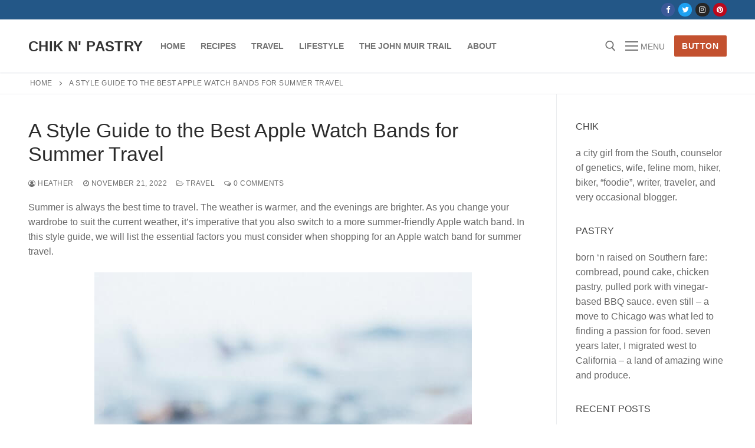

--- FILE ---
content_type: text/html; charset=UTF-8
request_url: https://chiknpastry.com/2022/11/a-style-guide-to-the-best-apple-watch-bands-for-summer-travel/
body_size: 13006
content:
<!doctype html>
<html lang="en-US">
<head>
	<meta charset="UTF-8">
	<meta name="viewport" content="width=device-width, initial-scale=1, maximum-scale=10.0, user-scalable=yes">
	<link rel="profile" href="https://gmpg.org/xfn/11">
	<meta name='robots' content='index, follow, max-image-preview:large, max-snippet:-1, max-video-preview:-1' />

	<!-- This site is optimized with the Yoast SEO plugin v23.2 - https://yoast.com/wordpress/plugins/seo/ -->
	<title>A Style Guide to the Best Apple Watch Bands for Summer Travel - Chik n&#039; pastry</title>
	<link rel="canonical" href="https://chiknpastry.com/2022/11/a-style-guide-to-the-best-apple-watch-bands-for-summer-travel/" />
	<meta property="og:locale" content="en_US" />
	<meta property="og:type" content="article" />
	<meta property="og:title" content="A Style Guide to the Best Apple Watch Bands for Summer Travel - Chik n&#039; pastry" />
	<meta property="og:description" content="Summer is always the best time to travel. The weather is warmer, and the evenings are brighter. As you change your wardrobe to suit the&hellip;" />
	<meta property="og:url" content="https://chiknpastry.com/2022/11/a-style-guide-to-the-best-apple-watch-bands-for-summer-travel/" />
	<meta property="og:site_name" content="Chik n&#039; pastry" />
	<meta property="article:published_time" content="2022-11-21T07:25:01+00:00" />
	<meta property="article:modified_time" content="2024-08-16T02:24:12+00:00" />
	<meta property="og:image" content="https://chiknpastry.com/wp-content/uploads/2022/11/Best-Apple-Watch-Bands-for-Summer-Travel.jpg" />
	<meta name="author" content="Heather" />
	<meta name="twitter:card" content="summary_large_image" />
	<meta name="twitter:creator" content="@chiknpastry" />
	<meta name="twitter:label1" content="Written by" />
	<meta name="twitter:data1" content="Heather" />
	<meta name="twitter:label2" content="Est. reading time" />
	<meta name="twitter:data2" content="2 minutes" />
	<script type="application/ld+json" class="yoast-schema-graph">{"@context":"https://schema.org","@graph":[{"@type":"WebPage","@id":"https://chiknpastry.com/2022/11/a-style-guide-to-the-best-apple-watch-bands-for-summer-travel/","url":"https://chiknpastry.com/2022/11/a-style-guide-to-the-best-apple-watch-bands-for-summer-travel/","name":"A Style Guide to the Best Apple Watch Bands for Summer Travel - Chik n&#039; pastry","isPartOf":{"@id":"https://chiknpastry.com/#website"},"primaryImageOfPage":{"@id":"https://chiknpastry.com/2022/11/a-style-guide-to-the-best-apple-watch-bands-for-summer-travel/#primaryimage"},"image":{"@id":"https://chiknpastry.com/2022/11/a-style-guide-to-the-best-apple-watch-bands-for-summer-travel/#primaryimage"},"thumbnailUrl":"https://chiknpastry.com/wp-content/uploads/2022/11/Best-Apple-Watch-Bands-for-Summer-Travel.jpg","datePublished":"2022-11-21T07:25:01+00:00","dateModified":"2024-08-16T02:24:12+00:00","author":{"@id":"https://chiknpastry.com/#/schema/person/cce5e278e2c17538720860c137303dc7"},"breadcrumb":{"@id":"https://chiknpastry.com/2022/11/a-style-guide-to-the-best-apple-watch-bands-for-summer-travel/#breadcrumb"},"inLanguage":"en-US","potentialAction":[{"@type":"ReadAction","target":["https://chiknpastry.com/2022/11/a-style-guide-to-the-best-apple-watch-bands-for-summer-travel/"]}]},{"@type":"ImageObject","inLanguage":"en-US","@id":"https://chiknpastry.com/2022/11/a-style-guide-to-the-best-apple-watch-bands-for-summer-travel/#primaryimage","url":"https://chiknpastry.com/wp-content/uploads/2022/11/Best-Apple-Watch-Bands-for-Summer-Travel.jpg","contentUrl":"https://chiknpastry.com/wp-content/uploads/2022/11/Best-Apple-Watch-Bands-for-Summer-Travel.jpg","width":640,"height":960,"caption":"Best Apple Watch Bands for Summer Travel"},{"@type":"BreadcrumbList","@id":"https://chiknpastry.com/2022/11/a-style-guide-to-the-best-apple-watch-bands-for-summer-travel/#breadcrumb","itemListElement":[{"@type":"ListItem","position":1,"name":"Home","item":"https://chiknpastry.com/"},{"@type":"ListItem","position":2,"name":"A Style Guide to the Best Apple Watch Bands for Summer Travel"}]},{"@type":"WebSite","@id":"https://chiknpastry.com/#website","url":"https://chiknpastry.com/","name":"Chik n&#039; pastry","description":"chik n&#039; pastry | ramblings from a Southern girl living in a big city","potentialAction":[{"@type":"SearchAction","target":{"@type":"EntryPoint","urlTemplate":"https://chiknpastry.com/?s={search_term_string}"},"query-input":"required name=search_term_string"}],"inLanguage":"en-US"},{"@type":"Person","@id":"https://chiknpastry.com/#/schema/person/cce5e278e2c17538720860c137303dc7","name":"Heather","image":{"@type":"ImageObject","inLanguage":"en-US","@id":"https://chiknpastry.com/#/schema/person/image/","url":"https://secure.gravatar.com/avatar/01faf0f671602f7cddfa4d59a498928ab159ad835c231e4095d1dbc9187fafe1?s=96&d=mm&r=g","contentUrl":"https://secure.gravatar.com/avatar/01faf0f671602f7cddfa4d59a498928ab159ad835c231e4095d1dbc9187fafe1?s=96&d=mm&r=g","caption":"Heather"},"description":"a city girl from the South, counselor of genetics, wife, feline mom, hiker, biker, “foodie”, writer, traveler, and very occasional blogger.","sameAs":["https://chiknpastry.com","https://x.com/chiknpastry"],"url":"https://chiknpastry.com/author/chiknpastry/"}]}</script>
	<!-- / Yoast SEO plugin. -->


<link rel="alternate" type="application/rss+xml" title="Chik n&#039; pastry &raquo; Feed" href="https://chiknpastry.com/feed/" />
<link rel="alternate" type="application/rss+xml" title="Chik n&#039; pastry &raquo; Comments Feed" href="https://chiknpastry.com/comments/feed/" />
<link rel="alternate" type="application/rss+xml" title="Chik n&#039; pastry &raquo; A Style Guide to the Best Apple Watch Bands for Summer Travel Comments Feed" href="https://chiknpastry.com/2022/11/a-style-guide-to-the-best-apple-watch-bands-for-summer-travel/feed/" />
<link rel="alternate" title="oEmbed (JSON)" type="application/json+oembed" href="https://chiknpastry.com/wp-json/oembed/1.0/embed?url=https%3A%2F%2Fchiknpastry.com%2F2022%2F11%2Fa-style-guide-to-the-best-apple-watch-bands-for-summer-travel%2F" />
<link rel="alternate" title="oEmbed (XML)" type="text/xml+oembed" href="https://chiknpastry.com/wp-json/oembed/1.0/embed?url=https%3A%2F%2Fchiknpastry.com%2F2022%2F11%2Fa-style-guide-to-the-best-apple-watch-bands-for-summer-travel%2F&#038;format=xml" />
<style id='wp-img-auto-sizes-contain-inline-css' type='text/css'>
img:is([sizes=auto i],[sizes^="auto," i]){contain-intrinsic-size:3000px 1500px}
/*# sourceURL=wp-img-auto-sizes-contain-inline-css */
</style>
<style id='wp-emoji-styles-inline-css' type='text/css'>

	img.wp-smiley, img.emoji {
		display: inline !important;
		border: none !important;
		box-shadow: none !important;
		height: 1em !important;
		width: 1em !important;
		margin: 0 0.07em !important;
		vertical-align: -0.1em !important;
		background: none !important;
		padding: 0 !important;
	}
/*# sourceURL=wp-emoji-styles-inline-css */
</style>
<style id='wp-block-library-inline-css' type='text/css'>
:root{--wp-block-synced-color:#7a00df;--wp-block-synced-color--rgb:122,0,223;--wp-bound-block-color:var(--wp-block-synced-color);--wp-editor-canvas-background:#ddd;--wp-admin-theme-color:#007cba;--wp-admin-theme-color--rgb:0,124,186;--wp-admin-theme-color-darker-10:#006ba1;--wp-admin-theme-color-darker-10--rgb:0,107,160.5;--wp-admin-theme-color-darker-20:#005a87;--wp-admin-theme-color-darker-20--rgb:0,90,135;--wp-admin-border-width-focus:2px}@media (min-resolution:192dpi){:root{--wp-admin-border-width-focus:1.5px}}.wp-element-button{cursor:pointer}:root .has-very-light-gray-background-color{background-color:#eee}:root .has-very-dark-gray-background-color{background-color:#313131}:root .has-very-light-gray-color{color:#eee}:root .has-very-dark-gray-color{color:#313131}:root .has-vivid-green-cyan-to-vivid-cyan-blue-gradient-background{background:linear-gradient(135deg,#00d084,#0693e3)}:root .has-purple-crush-gradient-background{background:linear-gradient(135deg,#34e2e4,#4721fb 50%,#ab1dfe)}:root .has-hazy-dawn-gradient-background{background:linear-gradient(135deg,#faaca8,#dad0ec)}:root .has-subdued-olive-gradient-background{background:linear-gradient(135deg,#fafae1,#67a671)}:root .has-atomic-cream-gradient-background{background:linear-gradient(135deg,#fdd79a,#004a59)}:root .has-nightshade-gradient-background{background:linear-gradient(135deg,#330968,#31cdcf)}:root .has-midnight-gradient-background{background:linear-gradient(135deg,#020381,#2874fc)}:root{--wp--preset--font-size--normal:16px;--wp--preset--font-size--huge:42px}.has-regular-font-size{font-size:1em}.has-larger-font-size{font-size:2.625em}.has-normal-font-size{font-size:var(--wp--preset--font-size--normal)}.has-huge-font-size{font-size:var(--wp--preset--font-size--huge)}.has-text-align-center{text-align:center}.has-text-align-left{text-align:left}.has-text-align-right{text-align:right}.has-fit-text{white-space:nowrap!important}#end-resizable-editor-section{display:none}.aligncenter{clear:both}.items-justified-left{justify-content:flex-start}.items-justified-center{justify-content:center}.items-justified-right{justify-content:flex-end}.items-justified-space-between{justify-content:space-between}.screen-reader-text{border:0;clip-path:inset(50%);height:1px;margin:-1px;overflow:hidden;padding:0;position:absolute;width:1px;word-wrap:normal!important}.screen-reader-text:focus{background-color:#ddd;clip-path:none;color:#444;display:block;font-size:1em;height:auto;left:5px;line-height:normal;padding:15px 23px 14px;text-decoration:none;top:5px;width:auto;z-index:100000}html :where(.has-border-color){border-style:solid}html :where([style*=border-top-color]){border-top-style:solid}html :where([style*=border-right-color]){border-right-style:solid}html :where([style*=border-bottom-color]){border-bottom-style:solid}html :where([style*=border-left-color]){border-left-style:solid}html :where([style*=border-width]){border-style:solid}html :where([style*=border-top-width]){border-top-style:solid}html :where([style*=border-right-width]){border-right-style:solid}html :where([style*=border-bottom-width]){border-bottom-style:solid}html :where([style*=border-left-width]){border-left-style:solid}html :where(img[class*=wp-image-]){height:auto;max-width:100%}:where(figure){margin:0 0 1em}html :where(.is-position-sticky){--wp-admin--admin-bar--position-offset:var(--wp-admin--admin-bar--height,0px)}@media screen and (max-width:600px){html :where(.is-position-sticky){--wp-admin--admin-bar--position-offset:0px}}

/*# sourceURL=wp-block-library-inline-css */
</style><style id='global-styles-inline-css' type='text/css'>
:root{--wp--preset--aspect-ratio--square: 1;--wp--preset--aspect-ratio--4-3: 4/3;--wp--preset--aspect-ratio--3-4: 3/4;--wp--preset--aspect-ratio--3-2: 3/2;--wp--preset--aspect-ratio--2-3: 2/3;--wp--preset--aspect-ratio--16-9: 16/9;--wp--preset--aspect-ratio--9-16: 9/16;--wp--preset--color--black: #000000;--wp--preset--color--cyan-bluish-gray: #abb8c3;--wp--preset--color--white: #ffffff;--wp--preset--color--pale-pink: #f78da7;--wp--preset--color--vivid-red: #cf2e2e;--wp--preset--color--luminous-vivid-orange: #ff6900;--wp--preset--color--luminous-vivid-amber: #fcb900;--wp--preset--color--light-green-cyan: #7bdcb5;--wp--preset--color--vivid-green-cyan: #00d084;--wp--preset--color--pale-cyan-blue: #8ed1fc;--wp--preset--color--vivid-cyan-blue: #0693e3;--wp--preset--color--vivid-purple: #9b51e0;--wp--preset--gradient--vivid-cyan-blue-to-vivid-purple: linear-gradient(135deg,rgb(6,147,227) 0%,rgb(155,81,224) 100%);--wp--preset--gradient--light-green-cyan-to-vivid-green-cyan: linear-gradient(135deg,rgb(122,220,180) 0%,rgb(0,208,130) 100%);--wp--preset--gradient--luminous-vivid-amber-to-luminous-vivid-orange: linear-gradient(135deg,rgb(252,185,0) 0%,rgb(255,105,0) 100%);--wp--preset--gradient--luminous-vivid-orange-to-vivid-red: linear-gradient(135deg,rgb(255,105,0) 0%,rgb(207,46,46) 100%);--wp--preset--gradient--very-light-gray-to-cyan-bluish-gray: linear-gradient(135deg,rgb(238,238,238) 0%,rgb(169,184,195) 100%);--wp--preset--gradient--cool-to-warm-spectrum: linear-gradient(135deg,rgb(74,234,220) 0%,rgb(151,120,209) 20%,rgb(207,42,186) 40%,rgb(238,44,130) 60%,rgb(251,105,98) 80%,rgb(254,248,76) 100%);--wp--preset--gradient--blush-light-purple: linear-gradient(135deg,rgb(255,206,236) 0%,rgb(152,150,240) 100%);--wp--preset--gradient--blush-bordeaux: linear-gradient(135deg,rgb(254,205,165) 0%,rgb(254,45,45) 50%,rgb(107,0,62) 100%);--wp--preset--gradient--luminous-dusk: linear-gradient(135deg,rgb(255,203,112) 0%,rgb(199,81,192) 50%,rgb(65,88,208) 100%);--wp--preset--gradient--pale-ocean: linear-gradient(135deg,rgb(255,245,203) 0%,rgb(182,227,212) 50%,rgb(51,167,181) 100%);--wp--preset--gradient--electric-grass: linear-gradient(135deg,rgb(202,248,128) 0%,rgb(113,206,126) 100%);--wp--preset--gradient--midnight: linear-gradient(135deg,rgb(2,3,129) 0%,rgb(40,116,252) 100%);--wp--preset--font-size--small: 13px;--wp--preset--font-size--medium: 20px;--wp--preset--font-size--large: 36px;--wp--preset--font-size--x-large: 42px;--wp--preset--spacing--20: 0.44rem;--wp--preset--spacing--30: 0.67rem;--wp--preset--spacing--40: 1rem;--wp--preset--spacing--50: 1.5rem;--wp--preset--spacing--60: 2.25rem;--wp--preset--spacing--70: 3.38rem;--wp--preset--spacing--80: 5.06rem;--wp--preset--shadow--natural: 6px 6px 9px rgba(0, 0, 0, 0.2);--wp--preset--shadow--deep: 12px 12px 50px rgba(0, 0, 0, 0.4);--wp--preset--shadow--sharp: 6px 6px 0px rgba(0, 0, 0, 0.2);--wp--preset--shadow--outlined: 6px 6px 0px -3px rgb(255, 255, 255), 6px 6px rgb(0, 0, 0);--wp--preset--shadow--crisp: 6px 6px 0px rgb(0, 0, 0);}:where(.is-layout-flex){gap: 0.5em;}:where(.is-layout-grid){gap: 0.5em;}body .is-layout-flex{display: flex;}.is-layout-flex{flex-wrap: wrap;align-items: center;}.is-layout-flex > :is(*, div){margin: 0;}body .is-layout-grid{display: grid;}.is-layout-grid > :is(*, div){margin: 0;}:where(.wp-block-columns.is-layout-flex){gap: 2em;}:where(.wp-block-columns.is-layout-grid){gap: 2em;}:where(.wp-block-post-template.is-layout-flex){gap: 1.25em;}:where(.wp-block-post-template.is-layout-grid){gap: 1.25em;}.has-black-color{color: var(--wp--preset--color--black) !important;}.has-cyan-bluish-gray-color{color: var(--wp--preset--color--cyan-bluish-gray) !important;}.has-white-color{color: var(--wp--preset--color--white) !important;}.has-pale-pink-color{color: var(--wp--preset--color--pale-pink) !important;}.has-vivid-red-color{color: var(--wp--preset--color--vivid-red) !important;}.has-luminous-vivid-orange-color{color: var(--wp--preset--color--luminous-vivid-orange) !important;}.has-luminous-vivid-amber-color{color: var(--wp--preset--color--luminous-vivid-amber) !important;}.has-light-green-cyan-color{color: var(--wp--preset--color--light-green-cyan) !important;}.has-vivid-green-cyan-color{color: var(--wp--preset--color--vivid-green-cyan) !important;}.has-pale-cyan-blue-color{color: var(--wp--preset--color--pale-cyan-blue) !important;}.has-vivid-cyan-blue-color{color: var(--wp--preset--color--vivid-cyan-blue) !important;}.has-vivid-purple-color{color: var(--wp--preset--color--vivid-purple) !important;}.has-black-background-color{background-color: var(--wp--preset--color--black) !important;}.has-cyan-bluish-gray-background-color{background-color: var(--wp--preset--color--cyan-bluish-gray) !important;}.has-white-background-color{background-color: var(--wp--preset--color--white) !important;}.has-pale-pink-background-color{background-color: var(--wp--preset--color--pale-pink) !important;}.has-vivid-red-background-color{background-color: var(--wp--preset--color--vivid-red) !important;}.has-luminous-vivid-orange-background-color{background-color: var(--wp--preset--color--luminous-vivid-orange) !important;}.has-luminous-vivid-amber-background-color{background-color: var(--wp--preset--color--luminous-vivid-amber) !important;}.has-light-green-cyan-background-color{background-color: var(--wp--preset--color--light-green-cyan) !important;}.has-vivid-green-cyan-background-color{background-color: var(--wp--preset--color--vivid-green-cyan) !important;}.has-pale-cyan-blue-background-color{background-color: var(--wp--preset--color--pale-cyan-blue) !important;}.has-vivid-cyan-blue-background-color{background-color: var(--wp--preset--color--vivid-cyan-blue) !important;}.has-vivid-purple-background-color{background-color: var(--wp--preset--color--vivid-purple) !important;}.has-black-border-color{border-color: var(--wp--preset--color--black) !important;}.has-cyan-bluish-gray-border-color{border-color: var(--wp--preset--color--cyan-bluish-gray) !important;}.has-white-border-color{border-color: var(--wp--preset--color--white) !important;}.has-pale-pink-border-color{border-color: var(--wp--preset--color--pale-pink) !important;}.has-vivid-red-border-color{border-color: var(--wp--preset--color--vivid-red) !important;}.has-luminous-vivid-orange-border-color{border-color: var(--wp--preset--color--luminous-vivid-orange) !important;}.has-luminous-vivid-amber-border-color{border-color: var(--wp--preset--color--luminous-vivid-amber) !important;}.has-light-green-cyan-border-color{border-color: var(--wp--preset--color--light-green-cyan) !important;}.has-vivid-green-cyan-border-color{border-color: var(--wp--preset--color--vivid-green-cyan) !important;}.has-pale-cyan-blue-border-color{border-color: var(--wp--preset--color--pale-cyan-blue) !important;}.has-vivid-cyan-blue-border-color{border-color: var(--wp--preset--color--vivid-cyan-blue) !important;}.has-vivid-purple-border-color{border-color: var(--wp--preset--color--vivid-purple) !important;}.has-vivid-cyan-blue-to-vivid-purple-gradient-background{background: var(--wp--preset--gradient--vivid-cyan-blue-to-vivid-purple) !important;}.has-light-green-cyan-to-vivid-green-cyan-gradient-background{background: var(--wp--preset--gradient--light-green-cyan-to-vivid-green-cyan) !important;}.has-luminous-vivid-amber-to-luminous-vivid-orange-gradient-background{background: var(--wp--preset--gradient--luminous-vivid-amber-to-luminous-vivid-orange) !important;}.has-luminous-vivid-orange-to-vivid-red-gradient-background{background: var(--wp--preset--gradient--luminous-vivid-orange-to-vivid-red) !important;}.has-very-light-gray-to-cyan-bluish-gray-gradient-background{background: var(--wp--preset--gradient--very-light-gray-to-cyan-bluish-gray) !important;}.has-cool-to-warm-spectrum-gradient-background{background: var(--wp--preset--gradient--cool-to-warm-spectrum) !important;}.has-blush-light-purple-gradient-background{background: var(--wp--preset--gradient--blush-light-purple) !important;}.has-blush-bordeaux-gradient-background{background: var(--wp--preset--gradient--blush-bordeaux) !important;}.has-luminous-dusk-gradient-background{background: var(--wp--preset--gradient--luminous-dusk) !important;}.has-pale-ocean-gradient-background{background: var(--wp--preset--gradient--pale-ocean) !important;}.has-electric-grass-gradient-background{background: var(--wp--preset--gradient--electric-grass) !important;}.has-midnight-gradient-background{background: var(--wp--preset--gradient--midnight) !important;}.has-small-font-size{font-size: var(--wp--preset--font-size--small) !important;}.has-medium-font-size{font-size: var(--wp--preset--font-size--medium) !important;}.has-large-font-size{font-size: var(--wp--preset--font-size--large) !important;}.has-x-large-font-size{font-size: var(--wp--preset--font-size--x-large) !important;}
/*# sourceURL=global-styles-inline-css */
</style>

<style id='classic-theme-styles-inline-css' type='text/css'>
/*! This file is auto-generated */
.wp-block-button__link{color:#fff;background-color:#32373c;border-radius:9999px;box-shadow:none;text-decoration:none;padding:calc(.667em + 2px) calc(1.333em + 2px);font-size:1.125em}.wp-block-file__button{background:#32373c;color:#fff;text-decoration:none}
/*# sourceURL=/wp-includes/css/classic-themes.min.css */
</style>
<link rel='stylesheet' id='font-awesome-css' href='https://chiknpastry.com/wp-content/themes/customify/assets/fonts/font-awesome/css/font-awesome.min.css?ver=5.0.0' type='text/css' media='all' />
<link rel='stylesheet' id='customify-style-css' href='https://chiknpastry.com/wp-content/themes/customify/style.min.css?ver=0.3.7' type='text/css' media='all' />
<style id='customify-style-inline-css' type='text/css'>
.header-top .header--row-inner,.button,button,button.button,input[type="button"],input[type="reset"],input[type="submit"],.button:not(.components-button):not(.customize-partial-edit-shortcut-button), input[type="button"]:not(.components-button):not(.customize-partial-edit-shortcut-button),input[type="reset"]:not(.components-button):not(.customize-partial-edit-shortcut-button), input[type="submit"]:not(.components-button):not(.customize-partial-edit-shortcut-button),.pagination .nav-links > *:hover,.pagination .nav-links span,.nav-menu-desktop.style-full-height .primary-menu-ul > li.current-menu-item > a, .nav-menu-desktop.style-full-height .primary-menu-ul > li.current-menu-ancestor > a,.nav-menu-desktop.style-full-height .primary-menu-ul > li > a:hover,.posts-layout .readmore-button:hover{    background-color: #235787;}.posts-layout .readmore-button {color: #235787;}.pagination .nav-links > *:hover,.pagination .nav-links span,.entry-single .tags-links a:hover, .entry-single .cat-links a:hover,.posts-layout .readmore-button,.posts-layout .readmore-button:hover{    border-color: #235787;}.customify-builder-btn{    background-color: #c3512f;}body{    color: #686868;}abbr, acronym {    border-bottom-color: #686868;}a                   {                    color: #1e4b75;}a:hover, a:focus,.link-meta:hover, .link-meta a:hover{    color: #111111;}h2 + h3, .comments-area h2 + .comments-title, .h2 + h3, .comments-area .h2 + .comments-title, .page-breadcrumb {    border-top-color: #eaecee;}blockquote,.site-content .widget-area .menu li.current-menu-item > a:before{    border-left-color: #eaecee;}@media screen and (min-width: 64em) {    .comment-list .children li.comment {        border-left-color: #eaecee;    }    .comment-list .children li.comment:after {        background-color: #eaecee;    }}.page-titlebar, .page-breadcrumb,.posts-layout .entry-inner {    border-bottom-color: #eaecee;}.header-search-form .search-field,.entry-content .page-links a,.header-search-modal,.pagination .nav-links > *,.entry-footer .tags-links a, .entry-footer .cat-links a,.search .content-area article,.site-content .widget-area .menu li.current-menu-item > a,.posts-layout .entry-inner,.post-navigation .nav-links,article.comment .comment-meta,.widget-area .widget_pages li a, .widget-area .widget_categories li a, .widget-area .widget_archive li a, .widget-area .widget_meta li a, .widget-area .widget_nav_menu li a, .widget-area .widget_product_categories li a, .widget-area .widget_recent_entries li a, .widget-area .widget_rss li a,.widget-area .widget_recent_comments li{    border-color: #eaecee;}.header-search-modal::before {    border-top-color: #eaecee;    border-left-color: #eaecee;}@media screen and (min-width: 48em) {    .content-sidebar.sidebar_vertical_border .content-area {        border-right-color: #eaecee;    }    .sidebar-content.sidebar_vertical_border .content-area {        border-left-color: #eaecee;    }    .sidebar-sidebar-content.sidebar_vertical_border .sidebar-primary {        border-right-color: #eaecee;    }    .sidebar-sidebar-content.sidebar_vertical_border .sidebar-secondary {        border-right-color: #eaecee;    }    .content-sidebar-sidebar.sidebar_vertical_border .sidebar-primary {        border-left-color: #eaecee;    }    .content-sidebar-sidebar.sidebar_vertical_border .sidebar-secondary {        border-left-color: #eaecee;    }    .sidebar-content-sidebar.sidebar_vertical_border .content-area {        border-left-color: #eaecee;        border-right-color: #eaecee;    }    .sidebar-content-sidebar.sidebar_vertical_border .content-area {        border-left-color: #eaecee;        border-right-color: #eaecee;    }}article.comment .comment-post-author {background: #6d6d6d;}.pagination .nav-links > *,.link-meta, .link-meta a,.color-meta,.entry-single .tags-links:before, .entry-single .cats-links:before{    color: #6d6d6d;}h1, h2, h3, h4, h5, h6 { color: #2b2b2b;}.site-content .widget-title { color: #444444;}#page-cover {background-image: url("https://chiknpastry.com/wp-content/themes/customify/assets/images/default-cover.jpg");}.sub-menu .li-duplicator {display:none !important;}.header-search_icon-item .header-search-modal  {border-style: solid;} .header-search_icon-item .search-field  {border-style: solid;} .dark-mode .header-search_box-item .search-form-fields, .header-search_box-item .search-form-fields  {border-style: solid;} body  {background-color: #FFFFFF;} .site-content .content-area  {background-color: #FFFFFF;} /* CSS for desktop */#page-cover .page-cover-inner {min-height: 300px;}.header--row.header-top .customify-grid, .header--row.header-top .style-full-height .primary-menu-ul > li > a {min-height: 33px;}.header--row.header-main .customify-grid, .header--row.header-main .style-full-height .primary-menu-ul > li > a {min-height: 90px;}.header--row.header-bottom .customify-grid, .header--row.header-bottom .style-full-height .primary-menu-ul > li > a {min-height: 55px;}.header--row .builder-first--nav-icon {text-align: right;}.header-search_icon-item .search-submit {margin-left: -40px;}.header-search_box-item .search-submit{margin-left: -40px;} .header-search_box-item .woo_bootster_search .search-submit{margin-left: -40px;} .header-search_box-item .header-search-form button.search-submit{margin-left:-40px;}.header--row .builder-first--primary-menu {text-align: right;}/* CSS for tablet */@media screen and (max-width: 1024px) { #page-cover .page-cover-inner {min-height: 250px;}.header--row .builder-first--nav-icon {text-align: right;}.header-search_icon-item .search-submit {margin-left: -40px;}.header-search_box-item .search-submit{margin-left: -40px;} .header-search_box-item .woo_bootster_search .search-submit{margin-left: -40px;} .header-search_box-item .header-search-form button.search-submit{margin-left:-40px;} }/* CSS for mobile */@media screen and (max-width: 568px) { #page-cover .page-cover-inner {min-height: 200px;}.header--row.header-top .customify-grid, .header--row.header-top .style-full-height .primary-menu-ul > li > a {min-height: 33px;}.header--row .builder-first--nav-icon {text-align: right;}.header-search_icon-item .search-submit {margin-left: -40px;}.header-search_box-item .search-submit{margin-left: -40px;} .header-search_box-item .woo_bootster_search .search-submit{margin-left: -40px;} .header-search_box-item .header-search-form button.search-submit{margin-left:-40px;} }
/*# sourceURL=customify-style-inline-css */
</style>
<link rel="https://api.w.org/" href="https://chiknpastry.com/wp-json/" /><link rel="alternate" title="JSON" type="application/json" href="https://chiknpastry.com/wp-json/wp/v2/posts/162" /><link rel="EditURI" type="application/rsd+xml" title="RSD" href="https://chiknpastry.com/xmlrpc.php?rsd" />
<meta name="generator" content="WordPress 6.9" />
<link rel='shortlink' href='https://chiknpastry.com/?p=162' />

<!-- StarBox - the Author Box for Humans 3.5.2, visit: http://wordpress.org/plugins/starbox/ -->
<meta property="article:author" content="http://www.facebook.com/chiknpastry" />
<!-- /StarBox - the Author Box for Humans -->

<link rel='stylesheet' id='1467f1ff25-css' href='https://chiknpastry.com/wp-content/plugins/starbox/themes/business/css/frontend.min.css?ver=3.5.2' type='text/css' media='all' />
<script type="text/javascript" src="https://chiknpastry.com/wp-includes/js/jquery/jquery.min.js?ver=3.7.1" id="jquery-core-js"></script>
<script type="text/javascript" src="https://chiknpastry.com/wp-includes/js/jquery/jquery-migrate.min.js?ver=3.4.1" id="jquery-migrate-js"></script>
<script type="text/javascript" src="https://chiknpastry.com/wp-content/plugins/starbox/themes/business/js/frontend.min.js?ver=3.5.2" id="bdf671c430-js"></script>
<link rel='stylesheet' id='75608d9587-css' href='https://chiknpastry.com/wp-content/plugins/starbox/themes/admin/css/hidedefault.min.css?ver=3.5.2' type='text/css' media='all' />
<link rel="pingback" href="https://chiknpastry.com/xmlrpc.php"><link rel="icon" href="https://chiknpastry.com/wp-content/uploads/2021/10/favicon.png" sizes="32x32" />
<link rel="icon" href="https://chiknpastry.com/wp-content/uploads/2021/10/favicon.png" sizes="192x192" />
<link rel="apple-touch-icon" href="https://chiknpastry.com/wp-content/uploads/2021/10/favicon.png" />
<meta name="msapplication-TileImage" content="https://chiknpastry.com/wp-content/uploads/2021/10/favicon.png" />
</head>

<body data-rsssl=1 class="wp-singular post-template-default single single-post postid-162 single-format-standard wp-theme-customify content-sidebar main-layout-content-sidebar sidebar_vertical_border site-full-width menu_sidebar_slide_left">
<div id="page" class="site box-shadow">
	<a class="skip-link screen-reader-text" href="#site-content">Skip to content</a>
	<a class="close is-size-medium  close-panel close-sidebar-panel" href="#">
        <span class="hamburger hamburger--squeeze is-active">
            <span class="hamburger-box">
              <span class="hamburger-inner"><span class="screen-reader-text">Menu</span></span>
            </span>
        </span>
        <span class="screen-reader-text">Close</span>
        </a><header id="masthead" class="site-header header-v2"><div id="masthead-inner" class="site-header-inner">							<div  class="header-top header--row layout-full-contained"  id="cb-row--header-top"  data-row-id="top"  data-show-on="desktop">
								<div class="header--row-inner header-top-inner dark-mode">
									<div class="customify-container">
										<div class="customify-grid  cb-row--desktop hide-on-mobile hide-on-tablet customify-grid-middle"><div class="row-v2 row-v2-top no-center"><div class="col-v2 col-v2-left"><div class="item--inner builder-item--html" data-section="header_html" data-item-id="html" ><div class="builder-header-html-item item--html"></div></div></div><div class="col-v2 col-v2-right"><div class="item--inner builder-item--social-icons" data-section="header_social_icons" data-item-id="social-icons" ><ul class="header-social-icons customify-builder-social-icons color-default"><li><a class="social-icon-facebook shape-circle" rel="nofollow noopener" target="_blank" href="https://www.facebook.com/chiknpastry"><i class="icon fa fa-facebook" title="Facebook"></i></a></li><li><a class="social-icon-twitter shape-circle" rel="nofollow noopener" target="_blank" href="https://twitter.com/chiknpastry"><i class="icon fa fa-twitter" title="Twitter"></i></a></li><li><a class="social-icon-instagram shape-circle" rel="nofollow noopener" target="_blank" href="http://instagram.com/chiknpastry"><i class="icon fa fa-instagram" title="Instagram"></i></a></li><li><a class="social-icon-pinterest shape-circle" rel="nofollow noopener" target="_blank" href="http://www.pinterest.com/chiknpastry/"><i class="icon fa fa-pinterest" title="Pinterest"></i></a></li></ul></div></div></div></div>									</div>
								</div>
							</div>
														<div  class="header-main header--row layout-full-contained"  id="cb-row--header-main"  data-row-id="main"  data-show-on="desktop mobile">
								<div class="header--row-inner header-main-inner light-mode">
									<div class="customify-container">
										<div class="customify-grid  cb-row--desktop hide-on-mobile hide-on-tablet customify-grid-middle"><div class="row-v2 row-v2-main no-center"><div class="col-v2 col-v2-left"><div class="item--inner builder-item--logo" data-section="title_tagline" data-item-id="logo" >		<div class="site-branding logo-top">
			<div class="site-name-desc">						<p class="site-title">
							<a href="https://chiknpastry.com/" rel="home">Chik n&#039; pastry</a>
						</p>
						</div>		</div><!-- .site-branding -->
		</div><div class="item--inner builder-item--primary-menu has_menu" data-section="header_menu_primary" data-item-id="primary-menu" ><nav  id="site-navigation-main-desktop" class="site-navigation primary-menu primary-menu-main nav-menu-desktop primary-menu-desktop style-plain"><ul id="menu-menu-1" class="primary-menu-ul menu nav-menu"><li id="menu-item--main-desktop-19" class="menu-item menu-item-type-custom menu-item-object-custom menu-item-home menu-item-19"><a href="https://chiknpastry.com/"><span class="link-before">Home</span></a></li>
<li id="menu-item--main-desktop-23" class="menu-item menu-item-type-taxonomy menu-item-object-category menu-item-23"><a href="https://chiknpastry.com/category/recipes/"><span class="link-before">Recipes</span></a></li>
<li id="menu-item--main-desktop-24" class="menu-item menu-item-type-taxonomy menu-item-object-category current-post-ancestor current-menu-parent current-post-parent menu-item-24"><a href="https://chiknpastry.com/category/travel/"><span class="link-before">Travel</span></a></li>
<li id="menu-item--main-desktop-179" class="menu-item menu-item-type-taxonomy menu-item-object-category menu-item-179"><a href="https://chiknpastry.com/category/lifestyle/"><span class="link-before">Lifestyle</span></a></li>
<li id="menu-item--main-desktop-22" class="menu-item menu-item-type-post_type menu-item-object-page menu-item-22"><a href="https://chiknpastry.com/the-john-muir-trail/"><span class="link-before">the John Muir Trail</span></a></li>
<li id="menu-item--main-desktop-20" class="menu-item menu-item-type-post_type menu-item-object-page menu-item-20"><a href="https://chiknpastry.com/about/"><span class="link-before">About</span></a></li>
</ul></nav></div></div><div class="col-v2 col-v2-right"><div class="item--inner builder-item--search_icon" data-section="search_icon" data-item-id="search_icon" ><div class="header-search_icon-item item--search_icon">		<a class="search-icon" href="#">
			<span class="ic-search">
				<svg aria-hidden="true" focusable="false" role="presentation" xmlns="http://www.w3.org/2000/svg" width="20" height="21" viewBox="0 0 20 21">
					<path fill="currentColor" fill-rule="evenodd" d="M12.514 14.906a8.264 8.264 0 0 1-4.322 1.21C3.668 16.116 0 12.513 0 8.07 0 3.626 3.668.023 8.192.023c4.525 0 8.193 3.603 8.193 8.047 0 2.033-.769 3.89-2.035 5.307l4.999 5.552-1.775 1.597-5.06-5.62zm-4.322-.843c3.37 0 6.102-2.684 6.102-5.993 0-3.31-2.732-5.994-6.102-5.994S2.09 4.76 2.09 8.07c0 3.31 2.732 5.993 6.102 5.993z"></path>
				</svg>
			</span>
			<span class="ic-close">
				<svg version="1.1" id="Capa_1" xmlns="http://www.w3.org/2000/svg" xmlns:xlink="http://www.w3.org/1999/xlink" x="0px" y="0px" width="612px" height="612px" viewBox="0 0 612 612" fill="currentColor" style="enable-background:new 0 0 612 612;" xml:space="preserve"><g><g id="cross"><g><polygon points="612,36.004 576.521,0.603 306,270.608 35.478,0.603 0,36.004 270.522,306.011 0,575.997 35.478,611.397 306,341.411 576.521,611.397 612,575.997 341.459,306.011 " /></g></g></g><g></g><g></g><g></g><g></g><g></g><g></g><g></g><g></g><g></g><g></g><g></g><g></g><g></g><g></g><g></g></svg>
			</span>
			<span class="arrow-down"></span>
		</a>
		<div class="header-search-modal-wrapper">
			<form role="search" class="header-search-modal header-search-form" action="https://chiknpastry.com/">
				<label>
					<span class="screen-reader-text">Search for:</span>
					<input type="search" class="search-field" placeholder="Search ..." value="" name="s" title="Search for:" />
				</label>
				<button type="submit" class="search-submit">
					<svg aria-hidden="true" focusable="false" role="presentation" xmlns="http://www.w3.org/2000/svg" width="20" height="21" viewBox="0 0 20 21">
						<path fill="currentColor" fill-rule="evenodd" d="M12.514 14.906a8.264 8.264 0 0 1-4.322 1.21C3.668 16.116 0 12.513 0 8.07 0 3.626 3.668.023 8.192.023c4.525 0 8.193 3.603 8.193 8.047 0 2.033-.769 3.89-2.035 5.307l4.999 5.552-1.775 1.597-5.06-5.62zm-4.322-.843c3.37 0 6.102-2.684 6.102-5.993 0-3.31-2.732-5.994-6.102-5.994S2.09 4.76 2.09 8.07c0 3.31 2.732 5.993 6.102 5.993z"></path>
					</svg>
				</button>
			</form>
		</div>
		</div></div><div class="item--inner builder-item--nav-icon" data-section="header_menu_icon" data-item-id="nav-icon" >		<a class="menu-mobile-toggle item-button is-size-desktop-medium is-size-tablet-medium is-size-mobile-medium">
			<span class="hamburger hamburger--squeeze">
				<span class="hamburger-box">
					<span class="hamburger-inner"></span>
				</span>
			</span>
			<span class="nav-icon--label hide-on-tablet hide-on-mobile">Menu</span></a>
		</div><div class="item--inner builder-item--button" data-section="header_button" data-item-id="button" ><a href="" class="item--button customify-btn customify-builder-btn is-icon-before">Button</a></div></div></div></div><div class="cb-row--mobile hide-on-desktop customify-grid customify-grid-middle"><div class="row-v2 row-v2-main no-center"><div class="col-v2 col-v2-left"><div class="item--inner builder-item--logo" data-section="title_tagline" data-item-id="logo" >		<div class="site-branding logo-top">
			<div class="site-name-desc">						<p class="site-title">
							<a href="https://chiknpastry.com/" rel="home">Chik n&#039; pastry</a>
						</p>
						</div>		</div><!-- .site-branding -->
		</div></div><div class="col-v2 col-v2-right"><div class="item--inner builder-item--search_icon" data-section="search_icon" data-item-id="search_icon" ><div class="header-search_icon-item item--search_icon">		<a class="search-icon" href="#">
			<span class="ic-search">
				<svg aria-hidden="true" focusable="false" role="presentation" xmlns="http://www.w3.org/2000/svg" width="20" height="21" viewBox="0 0 20 21">
					<path fill="currentColor" fill-rule="evenodd" d="M12.514 14.906a8.264 8.264 0 0 1-4.322 1.21C3.668 16.116 0 12.513 0 8.07 0 3.626 3.668.023 8.192.023c4.525 0 8.193 3.603 8.193 8.047 0 2.033-.769 3.89-2.035 5.307l4.999 5.552-1.775 1.597-5.06-5.62zm-4.322-.843c3.37 0 6.102-2.684 6.102-5.993 0-3.31-2.732-5.994-6.102-5.994S2.09 4.76 2.09 8.07c0 3.31 2.732 5.993 6.102 5.993z"></path>
				</svg>
			</span>
			<span class="ic-close">
				<svg version="1.1" id="Capa_1" xmlns="http://www.w3.org/2000/svg" xmlns:xlink="http://www.w3.org/1999/xlink" x="0px" y="0px" width="612px" height="612px" viewBox="0 0 612 612" fill="currentColor" style="enable-background:new 0 0 612 612;" xml:space="preserve"><g><g id="cross"><g><polygon points="612,36.004 576.521,0.603 306,270.608 35.478,0.603 0,36.004 270.522,306.011 0,575.997 35.478,611.397 306,341.411 576.521,611.397 612,575.997 341.459,306.011 " /></g></g></g><g></g><g></g><g></g><g></g><g></g><g></g><g></g><g></g><g></g><g></g><g></g><g></g><g></g><g></g><g></g></svg>
			</span>
			<span class="arrow-down"></span>
		</a>
		<div class="header-search-modal-wrapper">
			<form role="search" class="header-search-modal header-search-form" action="https://chiknpastry.com/">
				<label>
					<span class="screen-reader-text">Search for:</span>
					<input type="search" class="search-field" placeholder="Search ..." value="" name="s" title="Search for:" />
				</label>
				<button type="submit" class="search-submit">
					<svg aria-hidden="true" focusable="false" role="presentation" xmlns="http://www.w3.org/2000/svg" width="20" height="21" viewBox="0 0 20 21">
						<path fill="currentColor" fill-rule="evenodd" d="M12.514 14.906a8.264 8.264 0 0 1-4.322 1.21C3.668 16.116 0 12.513 0 8.07 0 3.626 3.668.023 8.192.023c4.525 0 8.193 3.603 8.193 8.047 0 2.033-.769 3.89-2.035 5.307l4.999 5.552-1.775 1.597-5.06-5.62zm-4.322-.843c3.37 0 6.102-2.684 6.102-5.993 0-3.31-2.732-5.994-6.102-5.994S2.09 4.76 2.09 8.07c0 3.31 2.732 5.993 6.102 5.993z"></path>
					</svg>
				</button>
			</form>
		</div>
		</div></div><div class="item--inner builder-item--nav-icon" data-section="header_menu_icon" data-item-id="nav-icon" >		<a class="menu-mobile-toggle item-button is-size-desktop-medium is-size-tablet-medium is-size-mobile-medium">
			<span class="hamburger hamburger--squeeze">
				<span class="hamburger-box">
					<span class="hamburger-inner"></span>
				</span>
			</span>
			<span class="nav-icon--label hide-on-tablet hide-on-mobile">Menu</span></a>
		</div></div></div></div>									</div>
								</div>
							</div>
							<div id="header-menu-sidebar" class="header-menu-sidebar menu-sidebar-panel dark-mode"><div id="header-menu-sidebar-bg" class="header-menu-sidebar-bg"><div id="header-menu-sidebar-inner" class="header-menu-sidebar-inner"><div class="builder-item-sidebar mobile-item--html"><div class="item--inner" data-item-id="html" data-section="header_html"><div class="builder-header-html-item item--html"></div></div></div><div class="builder-item-sidebar mobile-item--search_box"><div class="item--inner" data-item-id="search_box" data-section="search_box"><div class="header-search_box-item item--search_box">		<form role="search" class="header-search-form " action="https://chiknpastry.com/">
			<div class="search-form-fields">
				<span class="screen-reader-text">Search for:</span>
				
				<input type="search" class="search-field" placeholder="Search ..." value="" name="s" title="Search for:" />

							</div>
			<button type="submit" class="search-submit">
				<svg aria-hidden="true" focusable="false" role="presentation" xmlns="http://www.w3.org/2000/svg" width="20" height="21" viewBox="0 0 20 21">
					<path fill="currentColor" fill-rule="evenodd" d="M12.514 14.906a8.264 8.264 0 0 1-4.322 1.21C3.668 16.116 0 12.513 0 8.07 0 3.626 3.668.023 8.192.023c4.525 0 8.193 3.603 8.193 8.047 0 2.033-.769 3.89-2.035 5.307l4.999 5.552-1.775 1.597-5.06-5.62zm-4.322-.843c3.37 0 6.102-2.684 6.102-5.993 0-3.31-2.732-5.994-6.102-5.994S2.09 4.76 2.09 8.07c0 3.31 2.732 5.993 6.102 5.993z"></path>
				</svg>
			</button>
		</form>
		</div></div></div><div class="builder-item-sidebar mobile-item--primary-menu mobile-item--menu "><div class="item--inner" data-item-id="primary-menu" data-section="header_menu_primary"><nav  id="site-navigation-sidebar-mobile" class="site-navigation primary-menu primary-menu-sidebar nav-menu-mobile primary-menu-mobile style-plain"><ul id="menu-menu-1" class="primary-menu-ul menu nav-menu"><li id="menu-item--sidebar-mobile-19" class="menu-item menu-item-type-custom menu-item-object-custom menu-item-home menu-item-19"><a href="https://chiknpastry.com/"><span class="link-before">Home</span></a></li>
<li id="menu-item--sidebar-mobile-23" class="menu-item menu-item-type-taxonomy menu-item-object-category menu-item-23"><a href="https://chiknpastry.com/category/recipes/"><span class="link-before">Recipes</span></a></li>
<li id="menu-item--sidebar-mobile-24" class="menu-item menu-item-type-taxonomy menu-item-object-category current-post-ancestor current-menu-parent current-post-parent menu-item-24"><a href="https://chiknpastry.com/category/travel/"><span class="link-before">Travel</span></a></li>
<li id="menu-item--sidebar-mobile-179" class="menu-item menu-item-type-taxonomy menu-item-object-category menu-item-179"><a href="https://chiknpastry.com/category/lifestyle/"><span class="link-before">Lifestyle</span></a></li>
<li id="menu-item--sidebar-mobile-22" class="menu-item menu-item-type-post_type menu-item-object-page menu-item-22"><a href="https://chiknpastry.com/the-john-muir-trail/"><span class="link-before">the John Muir Trail</span></a></li>
<li id="menu-item--sidebar-mobile-20" class="menu-item menu-item-type-post_type menu-item-object-page menu-item-20"><a href="https://chiknpastry.com/about/"><span class="link-before">About</span></a></li>
</ul></nav></div></div><div class="builder-item-sidebar mobile-item--social-icons"><div class="item--inner" data-item-id="social-icons" data-section="header_social_icons"><ul class="header-social-icons customify-builder-social-icons color-default"><li><a class="social-icon-facebook shape-circle" rel="nofollow noopener" target="_blank" href="https://www.facebook.com/chiknpastry"><i class="icon fa fa-facebook" title="Facebook"></i></a></li><li><a class="social-icon-twitter shape-circle" rel="nofollow noopener" target="_blank" href="https://twitter.com/chiknpastry"><i class="icon fa fa-twitter" title="Twitter"></i></a></li><li><a class="social-icon-instagram shape-circle" rel="nofollow noopener" target="_blank" href="http://instagram.com/chiknpastry"><i class="icon fa fa-instagram" title="Instagram"></i></a></li><li><a class="social-icon-pinterest shape-circle" rel="nofollow noopener" target="_blank" href="http://www.pinterest.com/chiknpastry/"><i class="icon fa fa-pinterest" title="Pinterest"></i></a></li></ul></div></div><div class="builder-item-sidebar mobile-item--button"><div class="item--inner" data-item-id="button" data-section="header_button"><a href="" class="item--button customify-btn customify-builder-btn is-icon-before">Button</a></div></div></div></div></div></div></header>			<div id="page-breadcrumb" class="page-header--item page-breadcrumb breadcrumb--below_titlebar  text-uppercase text-xsmall link-meta">
				<div class="page-breadcrumb-inner customify-container">
					<ul class="page-breadcrumb-list">
						<span><li><span><a href="https://chiknpastry.com/">Home</a></span></li>  <li><span class="breadcrumb_last" aria-current="page">A Style Guide to the Best Apple Watch Bands for Summer Travel</span></li></span>					</ul>
				</div>
			</div>
				<div id="site-content" class="site-content">
		<div class="customify-container">
			<div class="customify-grid">
				<main id="main" class="content-area customify-col-9_sm-12">
						<div class="content-inner">
				<article id="post-162" class="entry entry-single post-162 post type-post status-publish format-standard hentry category-travel tag-best-apple-watch-bands-for-summer-travel">
			<h1 class="entry-title entry--item h2">A Style Guide to the Best Apple Watch Bands for Summer Travel</h1>			<div class="entry-meta entry--item text-uppercase text-xsmall link-meta">
				<span class="meta-item byline"> <span class="author vcard"><a class="url fn n" href="https://chiknpastry.com/author/chiknpastry/"><i class="fa fa-user-circle-o"></i> Heather</a></span></span><span class="sep"></span><span class="meta-item posted-on"><a href="https://chiknpastry.com/2022/11/a-style-guide-to-the-best-apple-watch-bands-for-summer-travel/" rel="bookmark"><i class="fa fa-clock-o" aria-hidden="true"></i> <time class="entry-date published" datetime="2022-11-21T07:25:01+00:00">November 21, 2022</time></a></span><span class="sep"></span><span class="meta-item meta-cat"><a href="https://chiknpastry.com/category/travel/" rel="tag"><i class="fa fa-folder-open-o" aria-hidden="true"></i> Travel</a></span><span class="sep"></span><span class="meta-item comments-link"><a href="https://chiknpastry.com/2022/11/a-style-guide-to-the-best-apple-watch-bands-for-summer-travel/#respond"><i class="fa fa-comments-o"></i> 0 Comments</a></span>			</div><!-- .entry-meta -->
					<div class="entry-content entry--item">
			<p>Summer is always the best time to travel. The weather is warmer, and the evenings are brighter. As you change your wardrobe to suit the current weather, it’s imperative that you also switch to a more summer-friendly Apple watch band. In this style guide, we will list the essential factors you must consider when shopping for an Apple watch band for summer travel.</p>
<p style="text-align: center;"><img fetchpriority="high" decoding="async" class="alignnone size-full wp-image-163" src="https://chiknpastry.com/wp-content/uploads/2022/11/Best-Apple-Watch-Bands-for-Summer-Travel.jpg" alt="Best Apple Watch Bands for Summer Travel" width="640" height="960" srcset="https://chiknpastry.com/wp-content/uploads/2022/11/Best-Apple-Watch-Bands-for-Summer-Travel.jpg 640w, https://chiknpastry.com/wp-content/uploads/2022/11/Best-Apple-Watch-Bands-for-Summer-Travel-200x300.jpg 200w" sizes="(max-width: 640px) 100vw, 640px" /></p>
<h3>• Material</h3>
<p>As you already know, there are different Apple watch band materials. Not all are ideal for summer travel. Silicone should be your top pick. It is more resistant to sweat and water damage. Silicone is perfect for <a href="https://www.wilderness.org/articles/article/outdoor-recreation-faqs"><strong>outdoor activities</strong></a>, and it’s pretty comfortable. The other options worth considering should be ceramic and metal. If you are planning a summer vacation, please keep off leather Apple watch bands. Most of the time, it will be soaked in water, and most leather straps are not water-resistant.</p>
<h3>• Color</h3>
<p>Summer is the best time to pull out flashy colors and florals. When shopping for an Apple watch strap for summer travel, color plays a crucial role. It goes without saying that you should opt for brighter colors such as white, rose gold, yellow, or orange. The last three tend to come off as a little bit bolder. Therefore, if you crave something bright but not too exaggerated, rose gold iwatch strap is an excellent option.</p>
<h3>• Design</h3>
<p>Last but not least, you need to consider the design. Apple watch bands come in a wide range of designs. You can choose from the solo loop to adjustable straps. When it comes to design, you need to find something special and appealing. Once you settle for the material and color, look through various designs until you find something that meets your taste.</p>
<h2>The Bottom Line</h2>
<p>When shopping for an Apple watch band for summer travel, you must be mindful of the material, color, and design. That’s the only way you can be assured of finding a strap that looks good and allows you to comfortably indulge in summer vacation activities. Finally, you can also visit <a href="https://www.cxsbands.com/"><strong>cxsbands.com</strong></a> to find the best kinds of Apple Watch bands for summer travel.</p>

                         <div class="abh_box abh_box_down abh_box_business"><ul class="abh_tabs"> <li class="abh_about abh_active"><a href="#abh_about">Author</a></li> <li class="abh_posts"><a href="#abh_posts">Recent Posts</a></li></ul><div class="abh_tab_content"><section class="vcard author abh_about_tab abh_tab" itemscope itemprop="author" itemtype="http://schema.org/Person" style="display:block"><div class="abh_image" itemscope itemtype="http://schema.org/ImageObject"><a href = "https://chiknpastry.com" class="url" target = "_blank" title = "Heather" rel="nofollow" > <img decoding="async" src="https://chiknpastry.com/wp-content/uploads/gravatar/heather-5.jpg" class="photo" width="250" alt="Heather" /></a > </div><div class="abh_social"> <a itemprop="sameAs" href="http://www.facebook.com/chiknpastry" title="Facebook" class="abh_facebook" target="_blank" rel="nofollow"></a><a itemprop="sameAs" href="https://twitter.com/chiknpastry" title="Twitter" class="abh_twitter" target="_blank" rel="nofollow"></a></div><div class="abh_text"><div class="abh_name fn name" itemprop="name" ><a href="https://chiknpastry.com" class="url" target="_blank" rel="nofollow">Heather</a></div><div class="abh_job" ></div><div class="description note abh_description" itemprop="description" >a city girl from the South, counselor of genetics, wife, feline mom, hiker, biker, “foodie”, writer, traveler, and very occasional blogger.</div></div> </section><section class="abh_posts_tab abh_tab" ><div class="abh_image"><a href="https://chiknpastry.com" class="url" target="_blank" title="Heather" rel="nofollow"><img decoding="async" src="https://chiknpastry.com/wp-content/uploads/gravatar/heather-5.jpg" class="photo" width="250" alt="Heather" /></a></div><div class="abh_social"> <ahref="http://www.facebook.com/chiknpastry" title="Facebook" class="abh_facebook" target="_blank" rel="nofollow"></a><ahref="https://twitter.com/chiknpastry" title="Twitter" class="abh_twitter" target="_blank" rel="nofollow"></a></div><div class="abh_text"><div class="abh_name" >Latest posts by Heather <span class="abh_allposts">(<a href="https://chiknpastry.com/author/chiknpastry/">see all</a>)</span></div><div class="abh_description note" ><ul>				<li>					<a href="https://chiknpastry.com/2024/08/avoid-skin-irritation-with-apple-watch-bands/">How to Avoid Skin Irritation with Apple Watch Bands: A Sensitive Skin Guide</a><span> - August 16, 2024</span>				</li>				<li>					<a href="https://chiknpastry.com/2023/08/what-are-the-best-backpack-features-for-travel/">What Are The Best Backpack Features For Travel</a><span> - August 22, 2023</span>				</li>				<li>					<a href="https://chiknpastry.com/2022/11/a-style-guide-to-the-best-apple-watch-bands-for-summer-travel/">A Style Guide to the Best Apple Watch Bands for Summer Travel</a><span> - November 21, 2022</span>				</li></ul></div></div> </section></div> </div>		</div><!-- .entry-content -->
		<div class="entry--item entry-tags tags-links">Tagged <a href="https://chiknpastry.com/tag/best-apple-watch-bands-for-summer-travel/" rel="tag">Best Apple Watch Bands for Summer Travel</a></div><div class="entry-post-navigation entry--item">
	<nav class="navigation post-navigation" aria-label="Posts">
		<h2 class="screen-reader-text">Post navigation</h2>
		<div class="nav-links"><div class="nav-previous"><a href="https://chiknpastry.com/2022/11/its-a-date/" rel="prev"><span class="meta-nav text-uppercase text-xsmall color-meta" aria-hidden="true">Previous</span> <span class="screen-reader-text">Previous post:</span> <span class="post-title text-large">It’s a Date</span></a></div><div class="nav-next"><a href="https://chiknpastry.com/2023/08/what-are-the-best-backpack-features-for-travel/" rel="next"><span class="meta-nav text-uppercase text-xsmall color-meta" aria-hidden="true">Next</span> <span class="screen-reader-text">Next post:</span> <span class="post-title text-large">What Are The Best Backpack Features For Travel</span></a></div></div>
	</nav></div><div class="entry-comment-form entry--item">
<div id="comments" class="comments-area">
		<div id="respond" class="comment-respond">
		<h3 id="reply-title" class="comment-reply-title">Leave a Reply <small><a rel="nofollow" id="cancel-comment-reply-link" href="/2022/11/a-style-guide-to-the-best-apple-watch-bands-for-summer-travel/#respond" style="display:none;">Cancel reply</a></small></h3><form action="https://chiknpastry.com/wp-comments-post.php" method="post" id="commentform" class="comment-form"><p class="comment-notes"><span id="email-notes">Your email address will not be published.</span> <span class="required-field-message">Required fields are marked <span class="required">*</span></span></p><p class="comment-form-comment"><label for="comment">Comment <span class="required">*</span></label> <textarea id="comment" name="comment" cols="45" rows="8" maxlength="65525" required></textarea></p><p class="comment-form-author"><label for="author">Name <span class="required">*</span></label> <input id="author" name="author" type="text" value="" size="30" maxlength="245" autocomplete="name" required /></p>
<p class="comment-form-email"><label for="email">Email <span class="required">*</span></label> <input id="email" name="email" type="email" value="" size="30" maxlength="100" aria-describedby="email-notes" autocomplete="email" required /></p>
<p class="comment-form-url"><label for="url">Website</label> <input id="url" name="url" type="url" value="" size="30" maxlength="200" autocomplete="url" /></p>
<p class="comment-form-cookies-consent"><input id="wp-comment-cookies-consent" name="wp-comment-cookies-consent" type="checkbox" value="yes" /> <label for="wp-comment-cookies-consent">Save my name, email, and website in this browser for the next time I comment.</label></p>
<p class="form-submit"><input name="submit" type="submit" id="submit" class="submit" value="Post Comment" /> <input type='hidden' name='comment_post_ID' value='162' id='comment_post_ID' />
<input type='hidden' name='comment_parent' id='comment_parent' value='0' />
</p></form>	</div><!-- #respond -->
	
</div><!-- #comments -->
</div>		</article>
			</div><!-- #.content-inner -->
              			</main><!-- #main -->
			<aside id="sidebar-primary" class="sidebar-primary customify-col-3_sm-12">
	<div class="sidebar-primary-inner sidebar-inner widget-area">
		<section id="text-2" class="widget widget_text"><h4 class="widget-title">CHIK</h4>			<div class="textwidget"><p>a city girl from the South, counselor of genetics, wife, feline mom, hiker, biker, &#8220;foodie&#8221;, writer, traveler, and very occasional blogger.</p>
</div>
		</section><section id="text-3" class="widget widget_text"><h4 class="widget-title">PASTRY</h4>			<div class="textwidget"><aside id="text-4" class="widget widget_text">
<div class="textwidget">born &#8216;n raised on Southern fare: cornbread, pound cake, chicken pastry, pulled pork with vinegar-based BBQ sauce. even still &#8211; a move to Chicago was what led to finding a passion for food. seven years later, I migrated west to California &#8211; a land of amazing wine and produce.</div>
</aside>
</div>
		</section>
		<section id="recent-posts-2" class="widget widget_recent_entries">
		<h4 class="widget-title">Recent Posts</h4>
		<ul>
											<li>
					<a href="https://chiknpastry.com/2024/08/avoid-skin-irritation-with-apple-watch-bands/">How to Avoid Skin Irritation with Apple Watch Bands: A Sensitive Skin Guide</a>
									</li>
											<li>
					<a href="https://chiknpastry.com/2023/08/what-are-the-best-backpack-features-for-travel/">What Are The Best Backpack Features For Travel</a>
									</li>
											<li>
					<a href="https://chiknpastry.com/2022/11/a-style-guide-to-the-best-apple-watch-bands-for-summer-travel/" aria-current="page">A Style Guide to the Best Apple Watch Bands for Summer Travel</a>
									</li>
											<li>
					<a href="https://chiknpastry.com/2022/11/its-a-date/">It’s a Date</a>
									</li>
											<li>
					<a href="https://chiknpastry.com/2022/08/peaches-rainbows/">Peaches &#038; Rainbows</a>
									</li>
					</ul>

		</section>	</div>
</aside><!-- #sidebar-primary -->
		</div><!-- #.customify-grid -->
	</div><!-- #.customify-container -->
</div><!-- #content -->
<footer class="site-footer" id="site-footer">							<div  class="footer-bottom footer--row layout-full-contained"  id="cb-row--footer-bottom"  data-row-id="bottom"  data-show-on="desktop">
								<div class="footer--row-inner footer-bottom-inner dark-mode">
									<div class="customify-container">
										<div class="customify-grid  customify-grid-top"><div class="customify-col-12_md-12_sm-12_xs-12 builder-item builder-first--footer_copyright" data-push-left="_sm-0"><div class="item--inner builder-item--footer_copyright" data-section="footer_copyright" data-item-id="footer_copyright" ><div class="builder-footer-copyright-item footer-copyright"><p>Copyright &copy; 2026 Chik n&#039; pastry | <a href="/privacy-policy/">Privacy Policy</a></p>
</div></div></div></div>									</div>
								</div>
							</div>
							</footer></div><!-- #page -->

<script type="speculationrules">
{"prefetch":[{"source":"document","where":{"and":[{"href_matches":"/*"},{"not":{"href_matches":["/wp-*.php","/wp-admin/*","/wp-content/uploads/*","/wp-content/*","/wp-content/plugins/*","/wp-content/themes/customify/*","/*\\?(.+)"]}},{"not":{"selector_matches":"a[rel~=\"nofollow\"]"}},{"not":{"selector_matches":".no-prefetch, .no-prefetch a"}}]},"eagerness":"conservative"}]}
</script>
<script type="text/javascript" id="customify-themejs-js-extra">
/* <![CDATA[ */
var Customify_JS = {"is_rtl":"","css_media_queries":{"all":"%s","desktop":"%s","tablet":"@media screen and (max-width: 1024px) { %s }","mobile":"@media screen and (max-width: 568px) { %s }"},"sidebar_menu_no_duplicator":"1"};
//# sourceURL=customify-themejs-js-extra
/* ]]> */
</script>
<script type="text/javascript" src="https://chiknpastry.com/wp-content/themes/customify/assets/js/theme.min.js?ver=0.3.7" id="customify-themejs-js"></script>
<script type="text/javascript" src="https://chiknpastry.com/wp-includes/js/comment-reply.min.js?ver=6.9" id="comment-reply-js" async="async" data-wp-strategy="async" fetchpriority="low"></script>
<script id="wp-emoji-settings" type="application/json">
{"baseUrl":"https://s.w.org/images/core/emoji/17.0.2/72x72/","ext":".png","svgUrl":"https://s.w.org/images/core/emoji/17.0.2/svg/","svgExt":".svg","source":{"concatemoji":"https://chiknpastry.com/wp-includes/js/wp-emoji-release.min.js?ver=6.9"}}
</script>
<script type="module">
/* <![CDATA[ */
/*! This file is auto-generated */
const a=JSON.parse(document.getElementById("wp-emoji-settings").textContent),o=(window._wpemojiSettings=a,"wpEmojiSettingsSupports"),s=["flag","emoji"];function i(e){try{var t={supportTests:e,timestamp:(new Date).valueOf()};sessionStorage.setItem(o,JSON.stringify(t))}catch(e){}}function c(e,t,n){e.clearRect(0,0,e.canvas.width,e.canvas.height),e.fillText(t,0,0);t=new Uint32Array(e.getImageData(0,0,e.canvas.width,e.canvas.height).data);e.clearRect(0,0,e.canvas.width,e.canvas.height),e.fillText(n,0,0);const a=new Uint32Array(e.getImageData(0,0,e.canvas.width,e.canvas.height).data);return t.every((e,t)=>e===a[t])}function p(e,t){e.clearRect(0,0,e.canvas.width,e.canvas.height),e.fillText(t,0,0);var n=e.getImageData(16,16,1,1);for(let e=0;e<n.data.length;e++)if(0!==n.data[e])return!1;return!0}function u(e,t,n,a){switch(t){case"flag":return n(e,"\ud83c\udff3\ufe0f\u200d\u26a7\ufe0f","\ud83c\udff3\ufe0f\u200b\u26a7\ufe0f")?!1:!n(e,"\ud83c\udde8\ud83c\uddf6","\ud83c\udde8\u200b\ud83c\uddf6")&&!n(e,"\ud83c\udff4\udb40\udc67\udb40\udc62\udb40\udc65\udb40\udc6e\udb40\udc67\udb40\udc7f","\ud83c\udff4\u200b\udb40\udc67\u200b\udb40\udc62\u200b\udb40\udc65\u200b\udb40\udc6e\u200b\udb40\udc67\u200b\udb40\udc7f");case"emoji":return!a(e,"\ud83e\u1fac8")}return!1}function f(e,t,n,a){let r;const o=(r="undefined"!=typeof WorkerGlobalScope&&self instanceof WorkerGlobalScope?new OffscreenCanvas(300,150):document.createElement("canvas")).getContext("2d",{willReadFrequently:!0}),s=(o.textBaseline="top",o.font="600 32px Arial",{});return e.forEach(e=>{s[e]=t(o,e,n,a)}),s}function r(e){var t=document.createElement("script");t.src=e,t.defer=!0,document.head.appendChild(t)}a.supports={everything:!0,everythingExceptFlag:!0},new Promise(t=>{let n=function(){try{var e=JSON.parse(sessionStorage.getItem(o));if("object"==typeof e&&"number"==typeof e.timestamp&&(new Date).valueOf()<e.timestamp+604800&&"object"==typeof e.supportTests)return e.supportTests}catch(e){}return null}();if(!n){if("undefined"!=typeof Worker&&"undefined"!=typeof OffscreenCanvas&&"undefined"!=typeof URL&&URL.createObjectURL&&"undefined"!=typeof Blob)try{var e="postMessage("+f.toString()+"("+[JSON.stringify(s),u.toString(),c.toString(),p.toString()].join(",")+"));",a=new Blob([e],{type:"text/javascript"});const r=new Worker(URL.createObjectURL(a),{name:"wpTestEmojiSupports"});return void(r.onmessage=e=>{i(n=e.data),r.terminate(),t(n)})}catch(e){}i(n=f(s,u,c,p))}t(n)}).then(e=>{for(const n in e)a.supports[n]=e[n],a.supports.everything=a.supports.everything&&a.supports[n],"flag"!==n&&(a.supports.everythingExceptFlag=a.supports.everythingExceptFlag&&a.supports[n]);var t;a.supports.everythingExceptFlag=a.supports.everythingExceptFlag&&!a.supports.flag,a.supports.everything||((t=a.source||{}).concatemoji?r(t.concatemoji):t.wpemoji&&t.twemoji&&(r(t.twemoji),r(t.wpemoji)))});
//# sourceURL=https://chiknpastry.com/wp-includes/js/wp-emoji-loader.min.js
/* ]]> */
</script>

</body>
</html>
